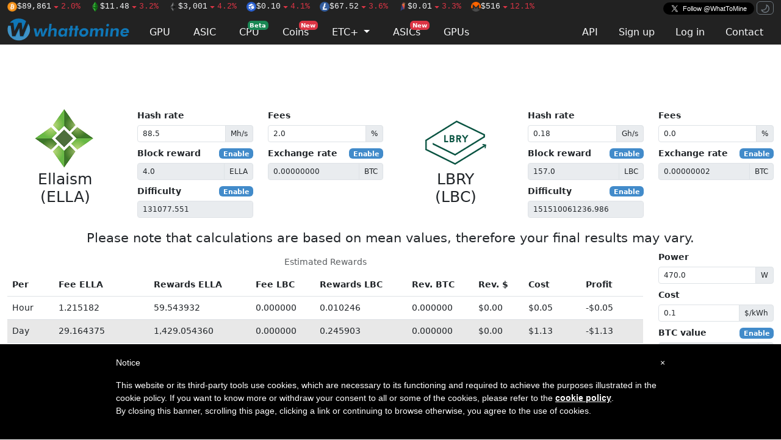

--- FILE ---
content_type: text/html; charset=utf-8
request_url: https://whattomine.com/merged_coins/40-ella-lbc?display_mode=dark
body_size: 6804
content:
<!DOCTYPE html>
<html>
  <head>
    <title>ELLA Ellaism with LBC LBRY mining profit calculator - WhatToMine</title>
<meta name="description" content="Calculate ELLA Ellaism with LBC LBRY mining profitability in realtime based on hashrate, power consumption and electricity cost.">
<meta name="keywords" content="mining calculator profitability ellaism ella lbc ethash">
<link rel="canonical" href="https://whattomine.com/merged_coins/40-ella-lbc">
<meta name="twitter:site" content="@whattomine">
    <script src="/assets/mode_switcher-7850fd1eb7bd8d443710a1de419782606d978a406f30e368084d8669c36eb35b.js"></script>
    <link rel="stylesheet" href="/assets/application-843f43fab7e7746f5ea24a9e4447f9b865517cc33ce0356f2c63d17e5d830103.css" />
    
    <script src="/assets/application-461478182110825d173e89b0e6e2c14407f1755bde1affeb115f6beec4b36a56.js" defer="defer"></script>
    <meta name="csrf-param" content="authenticity_token" />
<meta name="csrf-token" content="qa5FtolJgxzF_bpQbYli9jTnWWyxM5gx-8B5s5dvd0UvBLnTWnlgfCwli1QSstxYpUUytmKIy_YU8vvaRseCjA" />
    <meta name="user_id" />
    <script async src="https://www.googletagmanager.com/gtag/js?id=G-L0EG2LPE7D"></script>
    <script>
      window.dataLayer = window.dataLayer || [];
      function gtag(){dataLayer.push(arguments);}
      gtag('js', new Date());

      const filteredParams4 = location.search.slice(1).split('&').filter(function(param) {
        return param.startsWith('a_') && !param.startsWith('a_u')
      }).join('&');
      const search4 = filteredParams4.length > 0 ? '&' + filteredParams4 : '';

      gtag('config', 'G-L0EG2LPE7D', {
        page_location: location.pathname + search4
      });
    </script>
    <style type="text/css"> #iubenda-cs-banner { bottom: 0px !important; left: 0px !important; position: fixed !important; width: 100% !important; z-index: 99999998 !important; background-color: black; } .iubenda-cs-content { display: block; margin: 0 auto; padding: 20px; width: auto; font-family: Helvetica,Arial,FreeSans,sans-serif; font-size: 14px; background: #000; color: #fff;} .iubenda-cs-rationale { max-width: 900px; position: relative; margin: 0 auto; } .iubenda-banner-content > p { font-family: Helvetica,Arial,FreeSans,sans-serif; line-height: 1.5; } .iubenda-cs-close-btn { margin:0; color: #fff; text-decoration: none; font-size: 14px; position: absolute; top: 0; right: 0; border: none; } .iubenda-cs-cookie-policy-lnk { text-decoration: underline; color: #fff; font-size: 14px; font-weight: 900; } </style> <script type="text/javascript"> var _iub = _iub || []; _iub.csConfiguration = {"priorConsent":false,"lang":"en","siteId":1263648,"banner":{"textColor":"black","backgroundColor":"white","slideDown":false,"applyStyles":false},"cookiePolicyId":72463889}; </script><script type="text/javascript" src="//cdn.iubenda.com/cookie_solution/safemode/iubenda_cs.js" charset="UTF-8" async></script>
    <link rel="preconnect" href="https://www.googletagservices.com">
    <link rel="preconnect" href="https://securepubads.g.doubleclick.net">
    <link rel="preconnect" href="https://tpc.googlesyndication.com">
    <link rel="preconnect" href="https://cdn.jsdelivr.net">
    <link rel="apple-touch-icon" sizes="180x180" href="/assets/favicon/apple-touch-icon-04fe6bf3bd9780276ce23286a49833e5f4b05cea9a6627a825de8d972ccad1dd.png">
<link rel="icon" type="image/png" sizes="32x32" href="/assets/favicon/favicon-32x32-25ec665dbf5fe9a5074777511dab10dd7c983d0967e43224e4f3be9a8bce0ed9.png">
<link rel="icon" type="image/png" sizes="16x16" href="/assets/favicon/favicon-16x16-f1981a35049486814a4699470699498f3bb99357a9c3df43f077e32ddea2c552.png">
<link rel="mask-icon" href="/assets/favicon/safari-pinned-tab-cec41ca6e2c667949a3c4ff98c6ffaa35bf9326c80a5e347ef3f7fe06490dbcb.svg" color="#5bbad5">
<link rel="shortcut icon" href="/assets/favicon/favicon-316428778fe6aa7979563cd834b07d724c0d878d420e2af77434cc3c4b185d40.ico">
<meta name="msapplication-TileColor" content="#da532c">
<meta name="theme-color" content="#ffffff">

  </head>
  <body>
    <!-- codes for sevio header banner -->
    <div style="width: 100%; width: max(1280px, 100%); max-height: 90px">
      <div class="sevioads" data-zone="f9477b0d-eac9-4f15-8bbe-cbab8eacbf4a"></div>
    </div>

    <nav class="navbar navbar-fixed-top sticky-top bg-black py-0">
  <div class="container d-flex flex-row align-content-center">
    <span class="tickers">
        <a class="text-reset me-2" href="/coins/1-btc-sha-256"><img class="ticker-image" title="Bitcoin" alt="BTC" src="https://images-production.whattomine.com/kcj2968n0hhl93jnptu0cxtr70ux" loading="lazy" decoding="async" />$89,861<span class="text-danger"><svg class="octicon octicon-triangle-down" viewBox="0 0 16 16" version="1.1" width="16" height="16" aria-hidden="true"><path d="m4.427 7.427 3.396 3.396a.25.25 0 0 0 .354 0l3.396-3.396A.25.25 0 0 0 11.396 7H4.604a.25.25 0 0 0-.177.427Z"></path></svg>2.0%</span></a>
        <a class="text-reset me-2" href="/coins/162-etc-etchash"><img class="ticker-image" title="EthereumClassic" alt="ETC" src="https://images-production.whattomine.com/nnxsf01nk0vj0kmm797nyyu8vx78" loading="lazy" decoding="async" />$11.48<span class="text-danger"><svg class="octicon octicon-triangle-down" viewBox="0 0 16 16" version="1.1" width="16" height="16" aria-hidden="true"><path d="m4.427 7.427 3.396 3.396a.25.25 0 0 0 .354 0l3.396-3.396A.25.25 0 0 0 11.396 7H4.604a.25.25 0 0 0-.177.427Z"></path></svg>3.2%</span></a>
        <a class="text-reset me-2" href="/coins/151-eth-ethash"><img class="ticker-image" title="Ethereum" alt="ETH" src="https://images-production.whattomine.com/83fzzkmgcainyer194zyjas1442d" loading="lazy" decoding="async" />$3,001<span class="text-danger"><svg class="octicon octicon-triangle-down" viewBox="0 0 16 16" version="1.1" width="16" height="16" aria-hidden="true"><path d="m4.427 7.427 3.396 3.396a.25.25 0 0 0 .354 0l3.396-3.396A.25.25 0 0 0 11.396 7H4.604a.25.25 0 0 0-.177.427Z"></path></svg>4.2%</span></a>
        <a class="text-reset me-2" href="/coins/287-flux-pouw"><img class="ticker-image" title="Flux" alt="FLUX" src="https://images-production.whattomine.com/pfcjwlqme32186ouw9qq8wqpzirh" loading="lazy" decoding="async" />$0.10<span class="text-danger"><svg class="octicon octicon-triangle-down" viewBox="0 0 16 16" version="1.1" width="16" height="16" aria-hidden="true"><path d="m4.427 7.427 3.396 3.396a.25.25 0 0 0 .354 0l3.396-3.396A.25.25 0 0 0 11.396 7H4.604a.25.25 0 0 0-.177.427Z"></path></svg>4.1%</span></a>
        <a class="text-reset me-2" href="/coins/4-ltc-scrypt"><img class="ticker-image" title="Litecoin" alt="LTC" src="https://images-production.whattomine.com/k3efdao8akx6ckc61axnbpauz9nb" loading="lazy" decoding="async" />$67.52<span class="text-danger"><svg class="octicon octicon-triangle-down" viewBox="0 0 16 16" version="1.1" width="16" height="16" aria-hidden="true"><path d="m4.427 7.427 3.396 3.396a.25.25 0 0 0 .354 0l3.396-3.396A.25.25 0 0 0 11.396 7H4.604a.25.25 0 0 0-.177.427Z"></path></svg>3.6%</span></a>
        <a class="text-reset me-2" href="/coins/234-rvn-kawpow"><img class="ticker-image" title="Ravencoin" alt="RVN" src="https://images-production.whattomine.com/17zbt1uc31uwcv0mwc7933zrifas" loading="lazy" decoding="async" />$0.01<span class="text-danger"><svg class="octicon octicon-triangle-down" viewBox="0 0 16 16" version="1.1" width="16" height="16" aria-hidden="true"><path d="m4.427 7.427 3.396 3.396a.25.25 0 0 0 .354 0l3.396-3.396A.25.25 0 0 0 11.396 7H4.604a.25.25 0 0 0-.177.427Z"></path></svg>3.3%</span></a>
        <a class="text-reset me-2" href="/coins/101-xmr-randomx"><img class="ticker-image" title="Monero" alt="XMR" src="https://images-production.whattomine.com/jxtiw1c3duf67ox3nf76apk5hn5d" loading="lazy" decoding="async" />$516<span class="text-danger"><svg class="octicon octicon-triangle-down" viewBox="0 0 16 16" version="1.1" width="16" height="16" aria-hidden="true"><path d="m4.427 7.427 3.396 3.396a.25.25 0 0 0 .354 0l3.396-3.396A.25.25 0 0 0 11.396 7H4.604a.25.25 0 0 0-.177.427Z"></path></svg>12.1%</span></a>
    </span>
      <a href="https://x.com/WhatToMine" class="x-follow ms-auto" target="_blank" rel="noopener">
        <i></i>
        <span class="label">Follow @WhatToMine</span>
      </a>

      <span class="ms-1" id="theme-switcher">
        <button id="theme-switcher-dark" class="btn btn-xs btn-outline-secondary d-none" data-bs-theme-value="dark">
          <svg class="octicon octicon-moon" viewBox="0 0 16 16" version="1.1" width="16" height="16" aria-hidden="true"><path d="M9.598 1.591a.749.749 0 0 1 .785-.175 7.001 7.001 0 1 1-8.967 8.967.75.75 0 0 1 .961-.96 5.5 5.5 0 0 0 7.046-7.046.75.75 0 0 1 .175-.786Zm1.616 1.945a7 7 0 0 1-7.678 7.678 5.499 5.499 0 1 0 7.678-7.678Z"></path></svg>
        </button>
        <button id="theme-switcher-light" class="btn btn-xs btn-outline-secondary" data-bs-theme-value="light">
          <svg class="octicon octicon-sun" viewBox="0 0 16 16" version="1.1" width="16" height="16" aria-hidden="true"><path d="M8 12a4 4 0 1 1 0-8 4 4 0 0 1 0 8Zm0-1.5a2.5 2.5 0 1 0 0-5 2.5 2.5 0 0 0 0 5Zm5.657-8.157a.75.75 0 0 1 0 1.061l-1.061 1.06a.749.749 0 0 1-1.275-.326.749.749 0 0 1 .215-.734l1.06-1.06a.75.75 0 0 1 1.06 0Zm-9.193 9.193a.75.75 0 0 1 0 1.06l-1.06 1.061a.75.75 0 1 1-1.061-1.06l1.06-1.061a.75.75 0 0 1 1.061 0ZM8 0a.75.75 0 0 1 .75.75v1.5a.75.75 0 0 1-1.5 0V.75A.75.75 0 0 1 8 0ZM3 8a.75.75 0 0 1-.75.75H.75a.75.75 0 0 1 0-1.5h1.5A.75.75 0 0 1 3 8Zm13 0a.75.75 0 0 1-.75.75h-1.5a.75.75 0 0 1 0-1.5h1.5A.75.75 0 0 1 16 8Zm-8 5a.75.75 0 0 1 .75.75v1.5a.75.75 0 0 1-1.5 0v-1.5A.75.75 0 0 1 8 13Zm3.536-1.464a.75.75 0 0 1 1.06 0l1.061 1.06a.75.75 0 0 1-1.06 1.061l-1.061-1.06a.75.75 0 0 1 0-1.061ZM2.343 2.343a.75.75 0 0 1 1.061 0l1.06 1.061a.751.751 0 0 1-.018 1.042.751.751 0 0 1-1.042.018l-1.06-1.06a.75.75 0 0 1 0-1.06Z"></path></svg>
        </button>
      </span>
  </div>

  <div class="container d-flex">
    <a id="logo" class="navbar-brand" href="/coins">
      <img height="37px" width="200px" alt="whattomine" src="/assets/logo-horizontal-512a17b0a1461dc56483756083c34577965d7f8b039fd0801096e59fd93ec180.svg" loading="lazy" decoding="async" />
</a>
    <ul class="nav nav-tabs primary flex-fill mt-auto">
      <li class="nav-item me-1">
        <a class="nav-link " href="/coins">GPU</a>
      </li>
      <li class="nav-item me-1">
        <a class="nav-link " href="/asic">ASIC</a>
      </li>
      <li class="nav-item me-1">
        <a class="nav-link  position-relative" href="/cpu">
          CPU <span class="badge bg-success badge-floating">Beta</span>
</a>      </li>
      <li class="nav-item me-1">
        <a class="nav-link  position-relative" href="/calculators">
          Coins <span class="badge bg-danger badge-floating">New</span>
</a>      </li>
      <li class="nav-item me-1 dropdown" translate="no">
        <a href="#" class="nav-link  dropdown-toggle" data-bs-toggle="dropdown">
          ETC+ <span class="caret"></span>
        </a>
        <div class="dropdown-menu">
          <a class="dropdown-item" href="/merged_coins/80-dgb-doge">DGB+DOGE</a><a class="dropdown-item" href="/merged_coins/83-erg-kas">ERG+KAS</a><a class="dropdown-item" href="/merged_coins/79-etc-alph">ETC+ALPH</a><a class="dropdown-item" href="/merged_coins/82-etc-kas">ETC+KAS</a><a class="dropdown-item" href="/merged_coins/71-ltc-doge">LTC+DOGE</a>
        </div>
      </li>
      <li class="nav-item me-1">
        <a class="nav-link  position-relative" href="/asics">
          ASICs <span class="badge bg-danger badge-floating">New</span>
</a>      </li>
      <li class="nav-item me-1">
        <a class="nav-link  position-relative" href="/gpus">
          GPUs
</a>      </li>

      <li class="nav-item ms-auto">
      </li>
      <li class="nav-item"><a class="nav-link" href="/api-docs">API</a></li>
        <li class="nav-item"><a class="nav-link" href="/users/sign_up">Sign up</a></li>
        <li class="nav-item"><a class="nav-link" href="/users/sign_in">Log in</a></li>
      <li class="nav-item">
        <a class="nav-link " href="/contacts/new">Contact</a>
      </li>
    </ul>
  </div>

</nav>



    <!-- codes for sevio native banner -->
    <div style="position: fixed; width: 100%; width: max(300px, 100%); top: 90px; right: 15px; z-index: 999999999; max-height: 80px">
      <div class="sevioads" data-zone="8c438b81-fdef-49bb-b7af-fd42a83c6480"></div>
    </div>

    <div class="container">
      
<div id='wrapper-sevio-4ac71c10-9f4f-4247-8a00-0ae14f3e9031'
      style='position: fixed; bottom: 0; left: 50%; transform: translateX(-50%); display: none; width: 728px; height: 90px; z-index: 1000;'>
      <script async src='https://cdn.adx.ws/scripts/loader.js'></script>
      <div class='sevioads' data-zone='4ac71c10-9f4f-4247-8a00-0ae14f3e9031'
        style='position: fixed; bottom: 0; left: 50%; transform: translateX(-50%); display: inline-block; z-index: 999;'>
      </div>
      <script>
        window.sevioads = window.sevioads || [];
        var sevioads_preferences = [];
        sevioads_preferences[0] = {};
        sevioads_preferences[0].zone = '4ac71c10-9f4f-4247-8a00-0ae14f3e9031';
        sevioads_preferences[0].adType = 'banner';
        sevioads_preferences[0].inventoryId = '961ac7bd-8f22-4c30-92ba-cd6ffdb6c387';
        sevioads_preferences[0].accountId = 'ddc8ae71-7e24-4e91-9a99-12790a918c47';
        sevioads.push(sevioads_preferences);
      </script>
    </div>

    <script>
      (function(){
        var adDiv = document.getElementById('wrapper-sevio-4ac71c10-9f4f-4247-8a00-0ae14f3e9031');
        function checkSizeAndDisplayAd() {
          if (window.innerWidth >= 728) {
            adDiv.style.display = 'inline-block';
          } else {
            adDiv.style.display = 'none';
          }
        }
        checkSizeAndDisplayAd();
        window.addEventListener('resize', checkSizeAndDisplayAd);
      })();
    </script>
<script async src='https://cdn.adx.ws/scripts/loader.js'></script>

<div class="my-2">
  <div class="centered-image-short" style="width:728px;height:90px"><div class="d-flex flex-row justify-content-center align-items-center invisible when-adblock-detected" style="height: 0px;"><a href="/subscription">Prefer websites without ads? Support WTM by subscribing for $9/mo.</a></div><div class='sevioads' data-zone='3fdab746-174f-43a2-9384-b6f1c664deaf'></div>
      <script>
        window.sevioads = window.sevioads || [];
        var sevioads_preferences = [];
        sevioads_preferences[0] = {};
        sevioads_preferences[0].zone = '3fdab746-174f-43a2-9384-b6f1c664deaf';
        sevioads_preferences[0].adType = 'banner';
        sevioads_preferences[0].inventoryId = '961ac7bd-8f22-4c30-92ba-cd6ffdb6c387';
        sevioads_preferences[0].accountId = 'ddc8ae71-7e24-4e91-9a99-12790a918c47';
        sevioads.push(sevioads_preferences);
      </script></div>
</div>

<form action="/merged_coins/40-ella-lbc" accept-charset="UTF-8" method="get">
  <div class="row">
    <div class="col-6">
      <div class="row">
        <div class="col-4">
          <div class="text-center">
            <img width="100px" height="100px" src="https://images-production.whattomine.com/hgi2ah9o0k7zxkmg5s7h957zsxxx" loading="lazy" decoding="async" />
          </div>
          <div class="text-center">
            <h3>Ellaism<br>(ELLA)</h3>
          </div>
        </div>

        <div class="col-4">
          <label for="hr_ella">Hash rate</label>
          <div class="input-group input-group-sm mb-2">
            <input type="text" name="hr_ella" id="hr_ella" value="88.5" class="form-control" />
            <span class="input-group-text">
                Mh/s
            </span>
          </div>
          <label for="br_ella">Block reward</label>

          <div class="ck-button-inputs float-end">
            <label>
              <input type="checkbox" name="br_ella_enabled" id="br_ella_enabled" value="true" hidden="hidden" class="disabled-inputs" data-input-type="br_ella" />
              <span class="badge">Enable</span>
            </label>
          </div>

          <div class="input-group input-group-sm mb-2">
            <input type="text" name="br_ella" id="br_ella" value="4.0" class="form-control" disabled="disabled" />
            <span class="input-group-text">ELLA</span>
          </div>
          <label for="d_ella">Difficulty</label>

          <div class="ck-button-inputs float-end">
            <label>
              <input type="checkbox" name="d_ella_enabled" id="d_ella_enabled" value="true" hidden="hidden" class="disabled-inputs" data-input-type="d_ella" />
              <span class="badge">Enable</span>
            </label>
          </div>

          <div class="input">
            <input type="text" name="d_ella" id="d_ella" value="131077.551" class="form-control form-control-sm" disabled="disabled" />
          </div>
        </div>

        <div class="col-4">
          <label for="fee_ella">Fees</label>
          <div class="input-group input-group-sm mb-2">
            <input type="text" name="fee_ella" id="fee_ella" value="2.0" class="form-control" />
            <span class="input-group-text">%</span>
          </div>
          <label for="er_ella">Exchange rate</label>

          <div class="ck-button-inputs float-end">
            <label>
              <input type="checkbox" name="er_ella_enabled" id="er_ella_enabled" value="true" hidden="hidden" class="disabled-inputs" data-input-type="er_ella" />
              <span class="badge">Enable</span>
            </label>
          </div>

          <div class="input-group input-group-sm mb-2">
            <input type="text" name="er_ella" id="er_ella" value="0.00000000" class="form-control" disabled="disabled" />
            <span class="input-group-text">BTC<span>
          </div>
        </div>
      </div>
    </div>
    <div class="col-6">
      <div class="row">
        <div class="col-4">
          <div class="text-center">
            <img src="https://images-production.whattomine.com/21s2s8oq91qtzlpy1ps8qpp62vj7" loading="lazy" decoding="async" />
          </div>
          <div class="text-center">
            <h3>LBRY<br>(LBC)</h3>
          </div>
        </div>

        <div class="col-4">
          <label for="hr_lbc">Hash rate</label>
          <div class="input-group input-group-sm mb-2">
            <input type="text" name="hr_lbc" id="hr_lbc" value="0.18" class="form-control" />
            <span class="input-group-text">
                Gh/s
            </span>
          </div>
          <label for="br_lbc">Block reward</label>

          <div class="ck-button-inputs float-end">
            <label>
              <input type="checkbox" name="br_lbc_enabled" id="br_lbc_enabled" value="true" hidden="hidden" class="disabled-inputs" data-input-type="br_lbc" />
              <span class="badge">Enable</span>
            </label>
          </div>

          <div class="input-group input-group-sm mb-2">
            <input type="text" name="br_lbc" id="br_lbc" value="157.0" class="form-control" disabled="disabled" />
            <span class="input-group-text">LBC</span>
          </div>
          <label for="d_lbc">Difficulty</label>

          <div class="ck-button-inputs float-end">
            <label>
              <input type="checkbox" name="d_lbc_enabled" id="d_lbc_enabled" value="true" hidden="hidden" class="disabled-inputs" data-input-type="d_lbc" />
              <span class="badge">Enable</span>
            </label>
          </div>

          <div class="input">
            <input type="text" name="d_lbc" id="d_lbc" value="151510061236.986" class="form-control form-control-sm" disabled="disabled" />
          </div>
        </div>

        <div class="col-4">
          <label for="fee_lbc">Fees</label>
          <div class="input-group input-group-sm mb-2">
            <input type="text" name="fee_lbc" id="fee_lbc" value="0.0" class="form-control" />
            <span class="input-group-text">%</span>
          </div>
          <label for="er_lbc">Exchange rate</label>

          <div class="ck-button-inputs float-end">
            <label>
              <input type="checkbox" name="er_lbc_enabled" id="er_lbc_enabled" value="true" hidden="hidden" class="disabled-inputs" data-input-type="er_lbc" />
              <span class="badge">Enable</span>
            </label>
          </div>

          <div class="input-group input-group-sm">
            <input type="text" name="er_lbc" id="er_lbc" value="0.00000002" class="form-control form-control-sm" disabled="disabled" />
            <span class="input-group-text">BTC</span>
          </div>
        </div>
      </div>
    </div>
</div><br>

<h4 class="text-center">
  Please note that calculations are based on mean values, therefore your final results may vary.
</h4>

<div class="row">
  <div class="col-10">
    <table class="table table-hover">
      <caption style="text-align: center">Estimated Rewards</caption>
      <thead>
        <tr>
          <th>Per</th>
          <th>Fee ELLA</th>
          <th>Rewards ELLA</th>
          <th>Fee LBC</th>
          <th>Rewards LBC</th>
          <th>Rev. BTC</th>
          <th>Rev. $</th>
          <th>Cost</th>
          <th>Profit</th>
        </tr>
      </thead>

      <tbody>
        <tr>
          <td>
            Hour
          </td>
          <td>
            1.215182
          </td>
          <td>
            59.543932
          </td>
          <td>
            0.000000
          </td>
          <td>
            0.010246
          </td>
          <td>
            0.000000
          </td>
          <td>
            $0.00
          </td>
          <td>
            $0.05
          </td>
          <td>
            -$0.05
          </td>
        </tr>
        <tr class="table-active">
          <td>
            Day
          </td>
          <td>
            29.164375
          </td>
          <td>
            1,429.054360
          </td>
          <td>
            0.000000
          </td>
          <td>
            0.245903
          </td>
          <td>
            0.000000
          </td>
          <td>
            $0.00
          </td>
          <td>
            $1.13
          </td>
          <td>
            -$1.13
          </td>
        </tr>
        <tr>
          <td>
            Week
          </td>
          <td>
            204.150623
          </td>
          <td>
            10,003.380523
          </td>
          <td>
            0.000000
          </td>
          <td>
            1.721321
          </td>
          <td>
            0.000000
          </td>
          <td>
            $0.00
          </td>
          <td>
            $7.90
          </td>
          <td>
            -$7.89
          </td>
        </tr>
        <tr>
          <td>
            Month
          </td>
          <td>
            874.931241
          </td>
          <td>
            42,871.630813
          </td>
          <td>
            0.000000
          </td>
          <td>
            7.377088
          </td>
          <td>
            0.000000
          </td>
          <td>
            $0.01
          </td>
          <td>
            $33.84
          </td>
          <td>
            -$33.83
          </td>
        </tr>
        <tr>
          <td>
            Year
          </td>
          <td>
            10,644.996767
          </td>
          <td>
            521,604.841561
          </td>
          <td>
            0.000000
          </td>
          <td>
            89.754575
          </td>
          <td>
            0.000002
          </td>
          <td>
            $0.14
          </td>
          <td>
            $411.72
          </td>
          <td>
            -$411.58
          </td>
        </tr>
      </tbody>
    </table>
  </div>
  <div class="col-2">
    <label for="p">Power</label>
    <div class="input-group input-group-sm mb-2">
      <input type="text" name="p" id="p" value="470.0" class="form-control" />
      <span class="input-group-text">W</span>
    </div>
    <label for="cost">Cost</label>
    <div class="input-group input-group-sm mb-2">
      <input type="text" name="cost" id="cost" value="0.1" class="form-control" />
      <input type="hidden" name="cost_currency" id="cost_currency" value="USD" autocomplete="off" />
      <span class="input-group-text" translate="no">$/kWh</span>
    </div>
    <label for="btc">BTC value</label>

    <div class="ck-button-inputs float-end">
      <label>
        <input type="checkbox" name="btc_enabled" id="btc_enabled" value="true" hidden="hidden" class="disabled-inputs" data-input-type="btc" />
        <span class="badge">Enable</span>
      </label>
    </div>

    <div class="input-group input-group-sm mb-2">
      <input type="text" name="btc" id="btc" value="89861.6" class="form-control" />
      <span class="input-group-text" translate="no">$</span>
    </div>
    <div class="d-grid gap-2">
      <input type="submit" name="commit" value="Calculate" class="btn btn-primary" data-disable-with="Calculate" />
      <a href="40-ella-lbc" class="btn btn-info btn-sm">Reset</a>
    </div>
  </div>
</form>
<div class="margin-top-20">
  <div class="centered-image-short" style="width:728px;height:90px"><div class='sevioads' data-zone='e3b5f544-af79-44df-bd77-a64e26a8c98a'></div>
      <script>
        window.sevioads = window.sevioads || [];
        var sevioads_preferences = [];
        sevioads_preferences[0] = {};
        sevioads_preferences[0].zone = 'e3b5f544-af79-44df-bd77-a64e26a8c98a';
        sevioads_preferences[0].adType = 'banner';
        sevioads_preferences[0].inventoryId = '961ac7bd-8f22-4c30-92ba-cd6ffdb6c387';
        sevioads_preferences[0].accountId = 'ddc8ae71-7e24-4e91-9a99-12790a918c47';
        sevioads.push(sevioads_preferences);
      </script></div>
</div>

      <footer class="mt-5 pt-3 border-top text-body-secondary" style="margin-bottom: 110px;">
  <nav>
    <ul>
      © 2014 - 2026 <a href="/coins">WhatToMine</a> |
      <a target="_blank" rel="noopener" href="https://bitcointalk.org/index.php?topic=567730.0">Bitcointalk Thread</a> |
      <a target="_blank" rel="noopener" href="https://discord.gg/5GcFwa5">Discord Community</a> |
      <a href="/policy-terms">Terms of Service</a> |
      <a href="https://www.iubenda.com/privacy-policy/72463889" class="iubenda-nostyle no-brand iubenda-embed" title="Privacy Policy">Privacy Policy</a> |
      <a href="https://www.iubenda.com/privacy-policy/72463889/cookie-policy" class="iubenda-nostyle no-brand iubenda-embed " title="Cookie Policy">Cookie Policy</a> |
        <a href="#" class="cky-banner-element">Cookie Settings</a> |
      <a href="/contacts/new">Advertising</a> |
      <a href="/api-docs">API Docs</a>
    </ul>
  </nav>
</footer>
<script type="text/javascript">(function (w,d) {var loader = function () {var s = d.createElement("script"), tag = d.getElementsByTagName("script")[0]; s.src="https://cdn.iubenda.com/iubenda.js"; tag.parentNode.insertBefore(s,tag);}; if(w.addEventListener){w.addEventListener("load", loader, false);}else if(w.attachEvent){w.attachEvent("onload", loader);}else{w.onload = loader;}})(window, document);</script>

      <div id="cvwtrbDBTRy6puoZ">
  <div class="adBanner" id="AdBanner" style="height: 2px; width: 2px;">
  </div>
</div>
<script type="text/javascript">
  document.addEventListener('DOMContentLoaded', function() {
      if (!(document.getElementById('cvwtrbDBTRy6puoZ').offsetHeight > 1)) {
        window.logVisit(true)
        window.adblockDetected()
      } else {
        fetch("https://pagead2.googlesyndication.com/pagead/js/adsbygoogle.js", { method: "HEAD", mode: "no-cors" })
          .then(function(response) {
            if (response.redirected) {
              window.logVisit(true)
              window.adblockDetected()
            } else {
              setTimeout(function() {
                const e = document.querySelector('[id^=bsa-zone_')
                if (e && !(e.offsetHeight > 1)) {
                  window.logVisit(true)
                  window.adblockDetected()
                } else {
                  window.logVisit(false)
                }
              }, 5000)
            }
          }).catch(function(response) {
            window.logVisit(true)
            window.adblockDetected()
          })
      }
  })
</script>

      <script>
//<![CDATA[

        window.Settings = {"gpu_sort":true,"gpu_collapse":true,"nicehash_show":true,"power_cost":{"cost":{"cents":"10.0","currency_iso":"USD"},"in_user_currency":{"cents":"10.0","currency_iso":"USD"}},"display_currency":"USD","power_cost_cents":"10.0","ticker_tags":["BTC","ETC","ETH","FLUX","LTC","RVN","XMR"]};

//]]>
</script>    </div>
    
  <script defer src="https://static.cloudflareinsights.com/beacon.min.js/vcd15cbe7772f49c399c6a5babf22c1241717689176015" integrity="sha512-ZpsOmlRQV6y907TI0dKBHq9Md29nnaEIPlkf84rnaERnq6zvWvPUqr2ft8M1aS28oN72PdrCzSjY4U6VaAw1EQ==" data-cf-beacon='{"version":"2024.11.0","token":"17bc6c39f2384bc9bb9c4dbd0dafd6d5","server_timing":{"name":{"cfCacheStatus":true,"cfEdge":true,"cfExtPri":true,"cfL4":true,"cfOrigin":true,"cfSpeedBrain":true},"location_startswith":null}}' crossorigin="anonymous"></script>
</body>
</html>


--- FILE ---
content_type: application/javascript; charset=utf-8
request_url: https://www.iubenda.com/cookie-solution/confs/js/72463889.js
body_size: -282
content:
_iub.csRC = { showBranding: false, publicId: '88d316c1-6db6-11ee-8bfc-5ad8d8c564c0', floatingGroup: false };
_iub.csEnabled = true;
_iub.csPurposes = [7,5,1,4,"sh","s"];
_iub.cpUpd = 1697038999;
_iub.csT = 0.025;
_iub.googleConsentModeV2 = true;
_iub.totalNumberOfProviders = 14;
